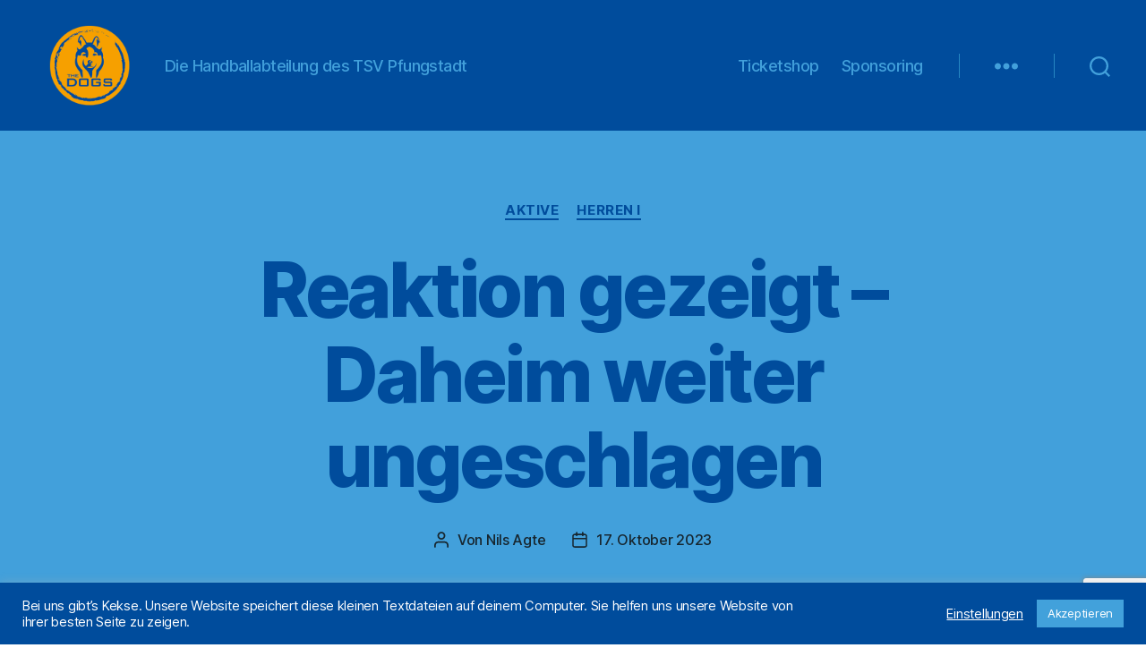

--- FILE ---
content_type: text/html; charset=utf-8
request_url: https://www.google.com/recaptcha/api2/anchor?ar=1&k=6Lf1PHUqAAAAAANdxFd6zxNESF_ylTdkz7FC5c4A&co=aHR0cHM6Ly90aGVkb2dzLmRlOjQ0Mw..&hl=en&v=PoyoqOPhxBO7pBk68S4YbpHZ&size=invisible&anchor-ms=20000&execute-ms=30000&cb=sghzfm4cgun
body_size: 48572
content:
<!DOCTYPE HTML><html dir="ltr" lang="en"><head><meta http-equiv="Content-Type" content="text/html; charset=UTF-8">
<meta http-equiv="X-UA-Compatible" content="IE=edge">
<title>reCAPTCHA</title>
<style type="text/css">
/* cyrillic-ext */
@font-face {
  font-family: 'Roboto';
  font-style: normal;
  font-weight: 400;
  font-stretch: 100%;
  src: url(//fonts.gstatic.com/s/roboto/v48/KFO7CnqEu92Fr1ME7kSn66aGLdTylUAMa3GUBHMdazTgWw.woff2) format('woff2');
  unicode-range: U+0460-052F, U+1C80-1C8A, U+20B4, U+2DE0-2DFF, U+A640-A69F, U+FE2E-FE2F;
}
/* cyrillic */
@font-face {
  font-family: 'Roboto';
  font-style: normal;
  font-weight: 400;
  font-stretch: 100%;
  src: url(//fonts.gstatic.com/s/roboto/v48/KFO7CnqEu92Fr1ME7kSn66aGLdTylUAMa3iUBHMdazTgWw.woff2) format('woff2');
  unicode-range: U+0301, U+0400-045F, U+0490-0491, U+04B0-04B1, U+2116;
}
/* greek-ext */
@font-face {
  font-family: 'Roboto';
  font-style: normal;
  font-weight: 400;
  font-stretch: 100%;
  src: url(//fonts.gstatic.com/s/roboto/v48/KFO7CnqEu92Fr1ME7kSn66aGLdTylUAMa3CUBHMdazTgWw.woff2) format('woff2');
  unicode-range: U+1F00-1FFF;
}
/* greek */
@font-face {
  font-family: 'Roboto';
  font-style: normal;
  font-weight: 400;
  font-stretch: 100%;
  src: url(//fonts.gstatic.com/s/roboto/v48/KFO7CnqEu92Fr1ME7kSn66aGLdTylUAMa3-UBHMdazTgWw.woff2) format('woff2');
  unicode-range: U+0370-0377, U+037A-037F, U+0384-038A, U+038C, U+038E-03A1, U+03A3-03FF;
}
/* math */
@font-face {
  font-family: 'Roboto';
  font-style: normal;
  font-weight: 400;
  font-stretch: 100%;
  src: url(//fonts.gstatic.com/s/roboto/v48/KFO7CnqEu92Fr1ME7kSn66aGLdTylUAMawCUBHMdazTgWw.woff2) format('woff2');
  unicode-range: U+0302-0303, U+0305, U+0307-0308, U+0310, U+0312, U+0315, U+031A, U+0326-0327, U+032C, U+032F-0330, U+0332-0333, U+0338, U+033A, U+0346, U+034D, U+0391-03A1, U+03A3-03A9, U+03B1-03C9, U+03D1, U+03D5-03D6, U+03F0-03F1, U+03F4-03F5, U+2016-2017, U+2034-2038, U+203C, U+2040, U+2043, U+2047, U+2050, U+2057, U+205F, U+2070-2071, U+2074-208E, U+2090-209C, U+20D0-20DC, U+20E1, U+20E5-20EF, U+2100-2112, U+2114-2115, U+2117-2121, U+2123-214F, U+2190, U+2192, U+2194-21AE, U+21B0-21E5, U+21F1-21F2, U+21F4-2211, U+2213-2214, U+2216-22FF, U+2308-230B, U+2310, U+2319, U+231C-2321, U+2336-237A, U+237C, U+2395, U+239B-23B7, U+23D0, U+23DC-23E1, U+2474-2475, U+25AF, U+25B3, U+25B7, U+25BD, U+25C1, U+25CA, U+25CC, U+25FB, U+266D-266F, U+27C0-27FF, U+2900-2AFF, U+2B0E-2B11, U+2B30-2B4C, U+2BFE, U+3030, U+FF5B, U+FF5D, U+1D400-1D7FF, U+1EE00-1EEFF;
}
/* symbols */
@font-face {
  font-family: 'Roboto';
  font-style: normal;
  font-weight: 400;
  font-stretch: 100%;
  src: url(//fonts.gstatic.com/s/roboto/v48/KFO7CnqEu92Fr1ME7kSn66aGLdTylUAMaxKUBHMdazTgWw.woff2) format('woff2');
  unicode-range: U+0001-000C, U+000E-001F, U+007F-009F, U+20DD-20E0, U+20E2-20E4, U+2150-218F, U+2190, U+2192, U+2194-2199, U+21AF, U+21E6-21F0, U+21F3, U+2218-2219, U+2299, U+22C4-22C6, U+2300-243F, U+2440-244A, U+2460-24FF, U+25A0-27BF, U+2800-28FF, U+2921-2922, U+2981, U+29BF, U+29EB, U+2B00-2BFF, U+4DC0-4DFF, U+FFF9-FFFB, U+10140-1018E, U+10190-1019C, U+101A0, U+101D0-101FD, U+102E0-102FB, U+10E60-10E7E, U+1D2C0-1D2D3, U+1D2E0-1D37F, U+1F000-1F0FF, U+1F100-1F1AD, U+1F1E6-1F1FF, U+1F30D-1F30F, U+1F315, U+1F31C, U+1F31E, U+1F320-1F32C, U+1F336, U+1F378, U+1F37D, U+1F382, U+1F393-1F39F, U+1F3A7-1F3A8, U+1F3AC-1F3AF, U+1F3C2, U+1F3C4-1F3C6, U+1F3CA-1F3CE, U+1F3D4-1F3E0, U+1F3ED, U+1F3F1-1F3F3, U+1F3F5-1F3F7, U+1F408, U+1F415, U+1F41F, U+1F426, U+1F43F, U+1F441-1F442, U+1F444, U+1F446-1F449, U+1F44C-1F44E, U+1F453, U+1F46A, U+1F47D, U+1F4A3, U+1F4B0, U+1F4B3, U+1F4B9, U+1F4BB, U+1F4BF, U+1F4C8-1F4CB, U+1F4D6, U+1F4DA, U+1F4DF, U+1F4E3-1F4E6, U+1F4EA-1F4ED, U+1F4F7, U+1F4F9-1F4FB, U+1F4FD-1F4FE, U+1F503, U+1F507-1F50B, U+1F50D, U+1F512-1F513, U+1F53E-1F54A, U+1F54F-1F5FA, U+1F610, U+1F650-1F67F, U+1F687, U+1F68D, U+1F691, U+1F694, U+1F698, U+1F6AD, U+1F6B2, U+1F6B9-1F6BA, U+1F6BC, U+1F6C6-1F6CF, U+1F6D3-1F6D7, U+1F6E0-1F6EA, U+1F6F0-1F6F3, U+1F6F7-1F6FC, U+1F700-1F7FF, U+1F800-1F80B, U+1F810-1F847, U+1F850-1F859, U+1F860-1F887, U+1F890-1F8AD, U+1F8B0-1F8BB, U+1F8C0-1F8C1, U+1F900-1F90B, U+1F93B, U+1F946, U+1F984, U+1F996, U+1F9E9, U+1FA00-1FA6F, U+1FA70-1FA7C, U+1FA80-1FA89, U+1FA8F-1FAC6, U+1FACE-1FADC, U+1FADF-1FAE9, U+1FAF0-1FAF8, U+1FB00-1FBFF;
}
/* vietnamese */
@font-face {
  font-family: 'Roboto';
  font-style: normal;
  font-weight: 400;
  font-stretch: 100%;
  src: url(//fonts.gstatic.com/s/roboto/v48/KFO7CnqEu92Fr1ME7kSn66aGLdTylUAMa3OUBHMdazTgWw.woff2) format('woff2');
  unicode-range: U+0102-0103, U+0110-0111, U+0128-0129, U+0168-0169, U+01A0-01A1, U+01AF-01B0, U+0300-0301, U+0303-0304, U+0308-0309, U+0323, U+0329, U+1EA0-1EF9, U+20AB;
}
/* latin-ext */
@font-face {
  font-family: 'Roboto';
  font-style: normal;
  font-weight: 400;
  font-stretch: 100%;
  src: url(//fonts.gstatic.com/s/roboto/v48/KFO7CnqEu92Fr1ME7kSn66aGLdTylUAMa3KUBHMdazTgWw.woff2) format('woff2');
  unicode-range: U+0100-02BA, U+02BD-02C5, U+02C7-02CC, U+02CE-02D7, U+02DD-02FF, U+0304, U+0308, U+0329, U+1D00-1DBF, U+1E00-1E9F, U+1EF2-1EFF, U+2020, U+20A0-20AB, U+20AD-20C0, U+2113, U+2C60-2C7F, U+A720-A7FF;
}
/* latin */
@font-face {
  font-family: 'Roboto';
  font-style: normal;
  font-weight: 400;
  font-stretch: 100%;
  src: url(//fonts.gstatic.com/s/roboto/v48/KFO7CnqEu92Fr1ME7kSn66aGLdTylUAMa3yUBHMdazQ.woff2) format('woff2');
  unicode-range: U+0000-00FF, U+0131, U+0152-0153, U+02BB-02BC, U+02C6, U+02DA, U+02DC, U+0304, U+0308, U+0329, U+2000-206F, U+20AC, U+2122, U+2191, U+2193, U+2212, U+2215, U+FEFF, U+FFFD;
}
/* cyrillic-ext */
@font-face {
  font-family: 'Roboto';
  font-style: normal;
  font-weight: 500;
  font-stretch: 100%;
  src: url(//fonts.gstatic.com/s/roboto/v48/KFO7CnqEu92Fr1ME7kSn66aGLdTylUAMa3GUBHMdazTgWw.woff2) format('woff2');
  unicode-range: U+0460-052F, U+1C80-1C8A, U+20B4, U+2DE0-2DFF, U+A640-A69F, U+FE2E-FE2F;
}
/* cyrillic */
@font-face {
  font-family: 'Roboto';
  font-style: normal;
  font-weight: 500;
  font-stretch: 100%;
  src: url(//fonts.gstatic.com/s/roboto/v48/KFO7CnqEu92Fr1ME7kSn66aGLdTylUAMa3iUBHMdazTgWw.woff2) format('woff2');
  unicode-range: U+0301, U+0400-045F, U+0490-0491, U+04B0-04B1, U+2116;
}
/* greek-ext */
@font-face {
  font-family: 'Roboto';
  font-style: normal;
  font-weight: 500;
  font-stretch: 100%;
  src: url(//fonts.gstatic.com/s/roboto/v48/KFO7CnqEu92Fr1ME7kSn66aGLdTylUAMa3CUBHMdazTgWw.woff2) format('woff2');
  unicode-range: U+1F00-1FFF;
}
/* greek */
@font-face {
  font-family: 'Roboto';
  font-style: normal;
  font-weight: 500;
  font-stretch: 100%;
  src: url(//fonts.gstatic.com/s/roboto/v48/KFO7CnqEu92Fr1ME7kSn66aGLdTylUAMa3-UBHMdazTgWw.woff2) format('woff2');
  unicode-range: U+0370-0377, U+037A-037F, U+0384-038A, U+038C, U+038E-03A1, U+03A3-03FF;
}
/* math */
@font-face {
  font-family: 'Roboto';
  font-style: normal;
  font-weight: 500;
  font-stretch: 100%;
  src: url(//fonts.gstatic.com/s/roboto/v48/KFO7CnqEu92Fr1ME7kSn66aGLdTylUAMawCUBHMdazTgWw.woff2) format('woff2');
  unicode-range: U+0302-0303, U+0305, U+0307-0308, U+0310, U+0312, U+0315, U+031A, U+0326-0327, U+032C, U+032F-0330, U+0332-0333, U+0338, U+033A, U+0346, U+034D, U+0391-03A1, U+03A3-03A9, U+03B1-03C9, U+03D1, U+03D5-03D6, U+03F0-03F1, U+03F4-03F5, U+2016-2017, U+2034-2038, U+203C, U+2040, U+2043, U+2047, U+2050, U+2057, U+205F, U+2070-2071, U+2074-208E, U+2090-209C, U+20D0-20DC, U+20E1, U+20E5-20EF, U+2100-2112, U+2114-2115, U+2117-2121, U+2123-214F, U+2190, U+2192, U+2194-21AE, U+21B0-21E5, U+21F1-21F2, U+21F4-2211, U+2213-2214, U+2216-22FF, U+2308-230B, U+2310, U+2319, U+231C-2321, U+2336-237A, U+237C, U+2395, U+239B-23B7, U+23D0, U+23DC-23E1, U+2474-2475, U+25AF, U+25B3, U+25B7, U+25BD, U+25C1, U+25CA, U+25CC, U+25FB, U+266D-266F, U+27C0-27FF, U+2900-2AFF, U+2B0E-2B11, U+2B30-2B4C, U+2BFE, U+3030, U+FF5B, U+FF5D, U+1D400-1D7FF, U+1EE00-1EEFF;
}
/* symbols */
@font-face {
  font-family: 'Roboto';
  font-style: normal;
  font-weight: 500;
  font-stretch: 100%;
  src: url(//fonts.gstatic.com/s/roboto/v48/KFO7CnqEu92Fr1ME7kSn66aGLdTylUAMaxKUBHMdazTgWw.woff2) format('woff2');
  unicode-range: U+0001-000C, U+000E-001F, U+007F-009F, U+20DD-20E0, U+20E2-20E4, U+2150-218F, U+2190, U+2192, U+2194-2199, U+21AF, U+21E6-21F0, U+21F3, U+2218-2219, U+2299, U+22C4-22C6, U+2300-243F, U+2440-244A, U+2460-24FF, U+25A0-27BF, U+2800-28FF, U+2921-2922, U+2981, U+29BF, U+29EB, U+2B00-2BFF, U+4DC0-4DFF, U+FFF9-FFFB, U+10140-1018E, U+10190-1019C, U+101A0, U+101D0-101FD, U+102E0-102FB, U+10E60-10E7E, U+1D2C0-1D2D3, U+1D2E0-1D37F, U+1F000-1F0FF, U+1F100-1F1AD, U+1F1E6-1F1FF, U+1F30D-1F30F, U+1F315, U+1F31C, U+1F31E, U+1F320-1F32C, U+1F336, U+1F378, U+1F37D, U+1F382, U+1F393-1F39F, U+1F3A7-1F3A8, U+1F3AC-1F3AF, U+1F3C2, U+1F3C4-1F3C6, U+1F3CA-1F3CE, U+1F3D4-1F3E0, U+1F3ED, U+1F3F1-1F3F3, U+1F3F5-1F3F7, U+1F408, U+1F415, U+1F41F, U+1F426, U+1F43F, U+1F441-1F442, U+1F444, U+1F446-1F449, U+1F44C-1F44E, U+1F453, U+1F46A, U+1F47D, U+1F4A3, U+1F4B0, U+1F4B3, U+1F4B9, U+1F4BB, U+1F4BF, U+1F4C8-1F4CB, U+1F4D6, U+1F4DA, U+1F4DF, U+1F4E3-1F4E6, U+1F4EA-1F4ED, U+1F4F7, U+1F4F9-1F4FB, U+1F4FD-1F4FE, U+1F503, U+1F507-1F50B, U+1F50D, U+1F512-1F513, U+1F53E-1F54A, U+1F54F-1F5FA, U+1F610, U+1F650-1F67F, U+1F687, U+1F68D, U+1F691, U+1F694, U+1F698, U+1F6AD, U+1F6B2, U+1F6B9-1F6BA, U+1F6BC, U+1F6C6-1F6CF, U+1F6D3-1F6D7, U+1F6E0-1F6EA, U+1F6F0-1F6F3, U+1F6F7-1F6FC, U+1F700-1F7FF, U+1F800-1F80B, U+1F810-1F847, U+1F850-1F859, U+1F860-1F887, U+1F890-1F8AD, U+1F8B0-1F8BB, U+1F8C0-1F8C1, U+1F900-1F90B, U+1F93B, U+1F946, U+1F984, U+1F996, U+1F9E9, U+1FA00-1FA6F, U+1FA70-1FA7C, U+1FA80-1FA89, U+1FA8F-1FAC6, U+1FACE-1FADC, U+1FADF-1FAE9, U+1FAF0-1FAF8, U+1FB00-1FBFF;
}
/* vietnamese */
@font-face {
  font-family: 'Roboto';
  font-style: normal;
  font-weight: 500;
  font-stretch: 100%;
  src: url(//fonts.gstatic.com/s/roboto/v48/KFO7CnqEu92Fr1ME7kSn66aGLdTylUAMa3OUBHMdazTgWw.woff2) format('woff2');
  unicode-range: U+0102-0103, U+0110-0111, U+0128-0129, U+0168-0169, U+01A0-01A1, U+01AF-01B0, U+0300-0301, U+0303-0304, U+0308-0309, U+0323, U+0329, U+1EA0-1EF9, U+20AB;
}
/* latin-ext */
@font-face {
  font-family: 'Roboto';
  font-style: normal;
  font-weight: 500;
  font-stretch: 100%;
  src: url(//fonts.gstatic.com/s/roboto/v48/KFO7CnqEu92Fr1ME7kSn66aGLdTylUAMa3KUBHMdazTgWw.woff2) format('woff2');
  unicode-range: U+0100-02BA, U+02BD-02C5, U+02C7-02CC, U+02CE-02D7, U+02DD-02FF, U+0304, U+0308, U+0329, U+1D00-1DBF, U+1E00-1E9F, U+1EF2-1EFF, U+2020, U+20A0-20AB, U+20AD-20C0, U+2113, U+2C60-2C7F, U+A720-A7FF;
}
/* latin */
@font-face {
  font-family: 'Roboto';
  font-style: normal;
  font-weight: 500;
  font-stretch: 100%;
  src: url(//fonts.gstatic.com/s/roboto/v48/KFO7CnqEu92Fr1ME7kSn66aGLdTylUAMa3yUBHMdazQ.woff2) format('woff2');
  unicode-range: U+0000-00FF, U+0131, U+0152-0153, U+02BB-02BC, U+02C6, U+02DA, U+02DC, U+0304, U+0308, U+0329, U+2000-206F, U+20AC, U+2122, U+2191, U+2193, U+2212, U+2215, U+FEFF, U+FFFD;
}
/* cyrillic-ext */
@font-face {
  font-family: 'Roboto';
  font-style: normal;
  font-weight: 900;
  font-stretch: 100%;
  src: url(//fonts.gstatic.com/s/roboto/v48/KFO7CnqEu92Fr1ME7kSn66aGLdTylUAMa3GUBHMdazTgWw.woff2) format('woff2');
  unicode-range: U+0460-052F, U+1C80-1C8A, U+20B4, U+2DE0-2DFF, U+A640-A69F, U+FE2E-FE2F;
}
/* cyrillic */
@font-face {
  font-family: 'Roboto';
  font-style: normal;
  font-weight: 900;
  font-stretch: 100%;
  src: url(//fonts.gstatic.com/s/roboto/v48/KFO7CnqEu92Fr1ME7kSn66aGLdTylUAMa3iUBHMdazTgWw.woff2) format('woff2');
  unicode-range: U+0301, U+0400-045F, U+0490-0491, U+04B0-04B1, U+2116;
}
/* greek-ext */
@font-face {
  font-family: 'Roboto';
  font-style: normal;
  font-weight: 900;
  font-stretch: 100%;
  src: url(//fonts.gstatic.com/s/roboto/v48/KFO7CnqEu92Fr1ME7kSn66aGLdTylUAMa3CUBHMdazTgWw.woff2) format('woff2');
  unicode-range: U+1F00-1FFF;
}
/* greek */
@font-face {
  font-family: 'Roboto';
  font-style: normal;
  font-weight: 900;
  font-stretch: 100%;
  src: url(//fonts.gstatic.com/s/roboto/v48/KFO7CnqEu92Fr1ME7kSn66aGLdTylUAMa3-UBHMdazTgWw.woff2) format('woff2');
  unicode-range: U+0370-0377, U+037A-037F, U+0384-038A, U+038C, U+038E-03A1, U+03A3-03FF;
}
/* math */
@font-face {
  font-family: 'Roboto';
  font-style: normal;
  font-weight: 900;
  font-stretch: 100%;
  src: url(//fonts.gstatic.com/s/roboto/v48/KFO7CnqEu92Fr1ME7kSn66aGLdTylUAMawCUBHMdazTgWw.woff2) format('woff2');
  unicode-range: U+0302-0303, U+0305, U+0307-0308, U+0310, U+0312, U+0315, U+031A, U+0326-0327, U+032C, U+032F-0330, U+0332-0333, U+0338, U+033A, U+0346, U+034D, U+0391-03A1, U+03A3-03A9, U+03B1-03C9, U+03D1, U+03D5-03D6, U+03F0-03F1, U+03F4-03F5, U+2016-2017, U+2034-2038, U+203C, U+2040, U+2043, U+2047, U+2050, U+2057, U+205F, U+2070-2071, U+2074-208E, U+2090-209C, U+20D0-20DC, U+20E1, U+20E5-20EF, U+2100-2112, U+2114-2115, U+2117-2121, U+2123-214F, U+2190, U+2192, U+2194-21AE, U+21B0-21E5, U+21F1-21F2, U+21F4-2211, U+2213-2214, U+2216-22FF, U+2308-230B, U+2310, U+2319, U+231C-2321, U+2336-237A, U+237C, U+2395, U+239B-23B7, U+23D0, U+23DC-23E1, U+2474-2475, U+25AF, U+25B3, U+25B7, U+25BD, U+25C1, U+25CA, U+25CC, U+25FB, U+266D-266F, U+27C0-27FF, U+2900-2AFF, U+2B0E-2B11, U+2B30-2B4C, U+2BFE, U+3030, U+FF5B, U+FF5D, U+1D400-1D7FF, U+1EE00-1EEFF;
}
/* symbols */
@font-face {
  font-family: 'Roboto';
  font-style: normal;
  font-weight: 900;
  font-stretch: 100%;
  src: url(//fonts.gstatic.com/s/roboto/v48/KFO7CnqEu92Fr1ME7kSn66aGLdTylUAMaxKUBHMdazTgWw.woff2) format('woff2');
  unicode-range: U+0001-000C, U+000E-001F, U+007F-009F, U+20DD-20E0, U+20E2-20E4, U+2150-218F, U+2190, U+2192, U+2194-2199, U+21AF, U+21E6-21F0, U+21F3, U+2218-2219, U+2299, U+22C4-22C6, U+2300-243F, U+2440-244A, U+2460-24FF, U+25A0-27BF, U+2800-28FF, U+2921-2922, U+2981, U+29BF, U+29EB, U+2B00-2BFF, U+4DC0-4DFF, U+FFF9-FFFB, U+10140-1018E, U+10190-1019C, U+101A0, U+101D0-101FD, U+102E0-102FB, U+10E60-10E7E, U+1D2C0-1D2D3, U+1D2E0-1D37F, U+1F000-1F0FF, U+1F100-1F1AD, U+1F1E6-1F1FF, U+1F30D-1F30F, U+1F315, U+1F31C, U+1F31E, U+1F320-1F32C, U+1F336, U+1F378, U+1F37D, U+1F382, U+1F393-1F39F, U+1F3A7-1F3A8, U+1F3AC-1F3AF, U+1F3C2, U+1F3C4-1F3C6, U+1F3CA-1F3CE, U+1F3D4-1F3E0, U+1F3ED, U+1F3F1-1F3F3, U+1F3F5-1F3F7, U+1F408, U+1F415, U+1F41F, U+1F426, U+1F43F, U+1F441-1F442, U+1F444, U+1F446-1F449, U+1F44C-1F44E, U+1F453, U+1F46A, U+1F47D, U+1F4A3, U+1F4B0, U+1F4B3, U+1F4B9, U+1F4BB, U+1F4BF, U+1F4C8-1F4CB, U+1F4D6, U+1F4DA, U+1F4DF, U+1F4E3-1F4E6, U+1F4EA-1F4ED, U+1F4F7, U+1F4F9-1F4FB, U+1F4FD-1F4FE, U+1F503, U+1F507-1F50B, U+1F50D, U+1F512-1F513, U+1F53E-1F54A, U+1F54F-1F5FA, U+1F610, U+1F650-1F67F, U+1F687, U+1F68D, U+1F691, U+1F694, U+1F698, U+1F6AD, U+1F6B2, U+1F6B9-1F6BA, U+1F6BC, U+1F6C6-1F6CF, U+1F6D3-1F6D7, U+1F6E0-1F6EA, U+1F6F0-1F6F3, U+1F6F7-1F6FC, U+1F700-1F7FF, U+1F800-1F80B, U+1F810-1F847, U+1F850-1F859, U+1F860-1F887, U+1F890-1F8AD, U+1F8B0-1F8BB, U+1F8C0-1F8C1, U+1F900-1F90B, U+1F93B, U+1F946, U+1F984, U+1F996, U+1F9E9, U+1FA00-1FA6F, U+1FA70-1FA7C, U+1FA80-1FA89, U+1FA8F-1FAC6, U+1FACE-1FADC, U+1FADF-1FAE9, U+1FAF0-1FAF8, U+1FB00-1FBFF;
}
/* vietnamese */
@font-face {
  font-family: 'Roboto';
  font-style: normal;
  font-weight: 900;
  font-stretch: 100%;
  src: url(//fonts.gstatic.com/s/roboto/v48/KFO7CnqEu92Fr1ME7kSn66aGLdTylUAMa3OUBHMdazTgWw.woff2) format('woff2');
  unicode-range: U+0102-0103, U+0110-0111, U+0128-0129, U+0168-0169, U+01A0-01A1, U+01AF-01B0, U+0300-0301, U+0303-0304, U+0308-0309, U+0323, U+0329, U+1EA0-1EF9, U+20AB;
}
/* latin-ext */
@font-face {
  font-family: 'Roboto';
  font-style: normal;
  font-weight: 900;
  font-stretch: 100%;
  src: url(//fonts.gstatic.com/s/roboto/v48/KFO7CnqEu92Fr1ME7kSn66aGLdTylUAMa3KUBHMdazTgWw.woff2) format('woff2');
  unicode-range: U+0100-02BA, U+02BD-02C5, U+02C7-02CC, U+02CE-02D7, U+02DD-02FF, U+0304, U+0308, U+0329, U+1D00-1DBF, U+1E00-1E9F, U+1EF2-1EFF, U+2020, U+20A0-20AB, U+20AD-20C0, U+2113, U+2C60-2C7F, U+A720-A7FF;
}
/* latin */
@font-face {
  font-family: 'Roboto';
  font-style: normal;
  font-weight: 900;
  font-stretch: 100%;
  src: url(//fonts.gstatic.com/s/roboto/v48/KFO7CnqEu92Fr1ME7kSn66aGLdTylUAMa3yUBHMdazQ.woff2) format('woff2');
  unicode-range: U+0000-00FF, U+0131, U+0152-0153, U+02BB-02BC, U+02C6, U+02DA, U+02DC, U+0304, U+0308, U+0329, U+2000-206F, U+20AC, U+2122, U+2191, U+2193, U+2212, U+2215, U+FEFF, U+FFFD;
}

</style>
<link rel="stylesheet" type="text/css" href="https://www.gstatic.com/recaptcha/releases/PoyoqOPhxBO7pBk68S4YbpHZ/styles__ltr.css">
<script nonce="s_Y9xQjsSwIznqiTmoeo5A" type="text/javascript">window['__recaptcha_api'] = 'https://www.google.com/recaptcha/api2/';</script>
<script type="text/javascript" src="https://www.gstatic.com/recaptcha/releases/PoyoqOPhxBO7pBk68S4YbpHZ/recaptcha__en.js" nonce="s_Y9xQjsSwIznqiTmoeo5A">
      
    </script></head>
<body><div id="rc-anchor-alert" class="rc-anchor-alert"></div>
<input type="hidden" id="recaptcha-token" value="[base64]">
<script type="text/javascript" nonce="s_Y9xQjsSwIznqiTmoeo5A">
      recaptcha.anchor.Main.init("[\x22ainput\x22,[\x22bgdata\x22,\x22\x22,\[base64]/[base64]/bmV3IFpbdF0obVswXSk6Sz09Mj9uZXcgWlt0XShtWzBdLG1bMV0pOks9PTM/bmV3IFpbdF0obVswXSxtWzFdLG1bMl0pOks9PTQ/[base64]/[base64]/[base64]/[base64]/[base64]/[base64]/[base64]/[base64]/[base64]/[base64]/[base64]/[base64]/[base64]/[base64]\\u003d\\u003d\x22,\[base64]\\u003d\\u003d\x22,\x22w71OwpvDnsOdwrgpGmnDnB4awrgoL8O2SXdvXcK6wp9KTcOOwq/DosOAPHTCosKvw7LCqAbDhcK/w73Dh8K4woskwqpydGxUw6LClSFbfMK1w4nCicK/e8OMw4rDgMKRwolWQHBfDsKrCcKiwp0TLcOiIMOHA8O2w5HDunzClmzDqcKdwp7ChsKOwpxWfMO4wrXDqUcMOSfCmygHw6spwoUVwqzCkl7Cl8Ozw53DsltvwrrCqcOQIz/Cm8O3w6hEwrrCiTVow5tPwqgfw7pPw6vDnsO4YMOowrw6wr5JBcK6C8OiSCXCilLDnsO+S8KmbsK/wql5w61hJsOlw6cpwpx4w4w7JsKkw6/CtsOFY0sNw4cAwrzDjsOvF8OLw7HCscKOwodIwobDsMKmw6LDkcOyCAY7wrtvw6g/PA5Mw61COsOdD8OxwppywrBEwq3CvsKGwos8JMKswpXCrsKbNFTDrcK9bAtQw5B9IF/CncOXG8OhwqLDn8K0w7rDpiwCw5vCs8KGwqgLw6jChALCm8OIwqvCgMKDwqcgCyXCsFdiasOuUsKKaMKCMsOeXsO7w65AEAXDtMKWbMOWYQF3A8K1w6YLw63CmsKKwqcww6zDmcO7w7/DsWdsQx1KVDxGOy7Dl8Oiw6DCrcO8UwZEABPCpMKGKlppw75ZYkhYw7QfeS9YE8KHw7/CojIzaMOmVsOxY8K2w7Jbw7PDrS56w5vDpsOzS8KWFcKHCcO/[base64]/Do8Omw5vCksOLw6QudwVUwonDunoqWXDCuT0qwqxPwqDDrH56wrMgOB1Ew7cewoTDhcKww6HDkzBmwqgmCcKAw54PBsKiwrbCn8KyacKCw64xWGM+w7DDtsOaZQ7Dj8KIw5BIw6nDlmYIwqFtf8K9wqLCgsK1OcKWFiHCgQVQUU7CgsKAH3rDiW3DvcK6wq/DlMOhw6IfeSjCkWHCnHQHwq9cX8KZB8KwFV7Dv8KHwrgawqZBZFXCo2/Co8K8Gzd4AQwZOk3ClMKJwrQ5w5rCncK5wpwgPiczP3oWY8O1PMOSw515eMKgw7kYwpVhw7nDiSbDqgrCgsKabX0sw7zCvzdYw6HDpMKDw5w2w79BGMKhwpg3BsKSw6IEw5rDrsOmWMKew4bDtMOWSsKQHsK7W8ONDTfCugHDoiRBw4DCqC1WBH/[base64]/[base64]/[base64]/CiixUw6AYX8KfwqjDmsOqwpDDmhNmNMKuWMOvw6orIhnDmsOMwqM5LsK/[base64]/[base64]/DkMOhwq/[base64]/CrsKoOcOSNsKAEnnCqcOLFcKyX23DrCHDr8OCHMKVwoBOwqXCq8O9w6vCvRI1M1XCrWpzwp3CisKmc8KbwoLDoxrCkcKCwrrCicKBDUbCk8OuG1obw702HHDCn8O1w6XCr8O7F1kvw7oVw7/Du3Now6Ibcn3Cqyw9w4HDhWHDjx/Dt8O0HhHDtMOFwrrCj8OCw4l3UgYxw4M9EMOIVcOSIWrCmsOmw7TDtcOaOMKXwp54EMKZwqbCg8K4wqldIcKFAsKCV0DDuMOSw6AKw5RGwo3DsQLCj8OGwrbDvA7Dp8K9w5nDocKyPcO+VApPw7TChTUmasKVw4/[base64]/CvDfCuMKtw4/CiRDDqMKUasOtw4gLXULCisKhTnoKwoNnw5PCqMO6w6/[base64]/Doxc4w4XDgcKUw5kOOMKVw6LDtsOfMMOQw6DDkRnDtRFnXsKSwrM9w6QNMcOrwrcwZsKIw5PCvXN8NB3DhgwpQVV2w4TCpyLCgsKdw7bConxzBcOcZSLCrg/DnDXDrQLDvRPDqcO/wqvChSAkw5A7BcKfwpXCuDfDmsObUMOuwr/DiSg/TUDDr8Ofwq7Du20pN0zDncKSd8Kgw59fwqjDjsKjVXnCs0DDh0DCvMK6wqzCplRLD8KXb8OEHcOGwoZUwqbDmDLDhcOew70cKcKXe8KNc8KbcMKWw4R6wrxswoVODMOSw6fDiMOaw4xQwpXDqsOewr1SwpEHw6wMw6TDvndTw6s3w73Dq8Kxwp/CgzvCqlnCj1bDmznDkMKXwoDDssKtwr4YAQs0GXxYYW7CmSjDh8Ozw4vDm8OYQMKLw5k1KCfCukU1bwfCmkxuasOnPcKzBxjCkGfDnxTDhCjDiSnDvcOiCSYpw5DDi8O/PT/CrMKNacOjwqV/wqHDnsO1wpLCqMOWw5bDrMO2EMOKVnjDu8K8bnEPw4XDuiHCrsKBAMKlwroFwo/CqMOTw5kswrTCuFcZJcO3w7kQDG80U38KFH4rBcO/w49Ebj7DrV3DrFoVMV7CsMOhw6xiTFBMwoMUR0ImDgp9w5Jdw5cIwo4pwrrCoQPDrmTCnSjCjyzDn2dkNRMVZnTCoxhSPsOwwp3DhVzCgsOhUsOLOMORw6rDgMKuG8K2w6hFwrbDkCnDpMKreT5RED9/w6MtAwAQw7gwwrpmXcKgEMOPwrYfEFPCu07DslvCsMOzw4lTJBJEwovCtcKAFsO9O8K1wpDCnsKVZn56BSbCt1vCosKfSMKdWcK3EBfCn8KbYcKoT8OYCcO1w4DDjiXDo1YKaMOAw7TCvRfDswEPwqrDp8O/w6fCt8K+DUDCssK8wpsKwobCnMO6w5zDiGHDkcKkwrHDpxTClsK0w6XDn1/DhMK5MyXCqsKSwrzDqV/DnBfDlw0swq1dMcOUfsOBwoLCqjTCj8Ohw5hGY8KFw6HCr8OJdzsQwr7DuC7CsMKwwp4qwqkFMcOGJ8KmA8KMeR9Ew5deLMK8wofCt0LCpCF/wpvCrcKFN8OTw6E2ZsKqeDJWwohywpowR8KxBsO2XMONWCpewpLCusK9NFBPR3VTQ3lcUDXClyYuUcOFTsOpwrnDtcKASTZWccOJMgkmUsK1w6vDtwBNwqlxRRPCoGthcFnDr8KNw5/DmsKJKCbCpn5wExbChnjDqsOWJAzDmGw7wpnCkMKiwp3DixHDjGINw6vCqMOBwqEbw6PCosOHesOiLMK7w5jCncOlKip1KHnCnMOMB8OJwoQBA8KGPQnDksKvAsKhDhbDkVzCp8Ofw7zDhjDCjMK1PMOZw7rCpDoZIhnCjAUKwr/[base64]/Cm1tKwoBgwq04NUTDkwYlJl8Mw53DlcOZSsO3MVnCqsOawph8w7TCgMOmN8K7wpBIw6cxF3ESwoR7TU3CrxfDpz/DhX7DqmbDrWBZwqfCoAXDtsKCw7fCuDfDsMOgfD4uwrVpw5F7wrfDiMO9CipPwqJqwpoDV8OPaMOrZcK0R1QzDcKvPw/CiMOOGcKkLwQAw4HCn8Ktw7/Dm8O/LF8AwoVPDEvCs2HDs8OZV8K8wqnDlS/DmcKXw6h7w6chwqJNwolpw67CiVQnw6QPdRxUwoXDs8Okw73DpsKpwo7DgcOZw64jRTt+bcKpwqwkTE0pGipRJmzCiMKswo8GAcK0w5tuSMKaWRbCoh/DtMKywqDDt0Naw5zCvg1ULMKXw5DDqW4jAsKdW3LDusOPw4LDp8KjPcOMe8OHwqrCnBrDtT1TGDHCtsKTLMKswrvCiFbDksKlw5h8w7fCqWbClFXCpsOfccOYwo8YYsOUw5zDrsOyw4lTworDmGnDsC5jTTA/LiQbe8OkK2TCgSTCtcO+wqbDncKww74pwrTDrVExwrgBwrDDksKCNxM1PsO+SsOeYMKOwozDqcOIw43Cr1HDsDFQHMOqLsK4VsKeEcOSw47DlW4ywpPCjWA5w5E2w7Qfw5DDvMKkw7rDrw3CtEXDusOoLXXDqD3Ch8KJD3xlw6BOw4HCoMO2w4hyQT/CucOGRUZ9IBwfDcO7wp1uwohadj5Uw6F2wpHCjsOowobDgMKYwp87TsKBw5YCw7fDjMOAw4hDa8ONHjLDmMOAwqZ9CsKiwrfCn8OgKsKHw7hTw7dSw5ZCwpTDmsKKw5IAw5DCll3DukIpw4DCtFvCnzpKekfCvnfCmsOsw7rCtyvCjMKMw6zCoRvDsMO/ZMOQw7vCjMOrQDlhwozCvMOlYVnDnl9Jw7DCqDZCw7MUcCnCqQB0w7RNM0PDlErDoHXCsQJ2AgFPK8Ojw7UBBMKpG3HDr8OLw4/CssOsUMOfOsKlwqnCmH3DiMO7Z2kkw4PDkzvDhMK/[base64]/CkTtoUcO5WDTCn8KWwoV3w5sDBsOhVBzDpxDCpCAMw5t4w4zCvsOKwpbCkHg/enpRX8OOAsOqKcOww7jDsSlTwpnCqsOaWxpkc8OResOmwqXCosOdLhvCtsK9wp4cwoMMXXvCs8OQfAHCvTF3w4DCmMK1cMKIwpTCtW01w7DDocK4DMOgFsOmwo10In/[base64]/CpSYvw77DhF4tScOBwq3Dv2EnIik1w5HDj8KqfAccOMOVDMKGwpzCr2nDkMO/M8Otw6dow5LCp8Kww4zDk3vDhVbDmsOSw6TDuxXDpmbCrMO3w7E+wrw6wp1cTE4Zw6fDj8Oqw4kowrHCisK8B8ONw4pVOsKewqcBZFXDoXVBw7dGw4gew5U6wpPCgcO3OkjClmbDpzbCkjPDnsKmwp/[base64]/[base64]/H8KswpjCgVLDmsOcw6hxw45fwo/[base64]/DpsK3HsK4woXDmm/DlGLDqHPCk3M+wpAuSsO7w5zCo8O5w4QJw53Dv8OmMwJZw45IW8OGV11fwoAGw6fDiVpFLl7CiDXCtMKKw6VDTMOxwpY0wrgkw7/Dh8KlClBAwqnCnloKb8KIfcKsPcOVw4XDmE0cJMOlwrjCusONQWp4w6TCqsObwrUdRcOzw6PCiD4yU3PDiSzDj8O+wosTw7nDn8KcwrXDt0bDr1jCmR/Cl8KbwoduwrlqHsKTwoR8Zhs2SMKSLmVtBMO3w5dRw7TCohDCj0PDknPDlMKGwpPCvEbDqsKnwqfDlGHDg8O+w5PCpz9nw4kVw6skw7kUcy0QEcKIw7Qlw6TDicOgw6zDisKuYWrCgsK7YE0TX8KoccO/[base64]/DgXTDtMKcwotYeyvCogF8RGnDq1otw47CgWJnw5rCjcKzSGbCgMOOw6TDvztfJ3smw41pNDjChlQKw5fCisKlwoDCkyTDscOBMDPCmVjCs29BLAIww54AbMOjDMK4wpTChgfDpzDDtgBjKWM6w799GsKowpdBw48Le1ddGcOYVVjCncO/AEY4wpPCg1XChBzCnhDClWckTjlHwqZvw7vCnSPDuVPDnsK2w6Auw4/DlEsuPCZwwq3Cm3owIDBANBnCvMKaw7FVwppmw6U+KcKhGsKXw7gFwrIbS1HDn8OWw44ew57CozMswpsGUcKtw5zDu8KzZcO/HF7Dr8KVw7LDkz59dUkswpwFO8KUAcK2cDPCscOxw47DuMO8DMO5AVMIRkpgwq3Cqi0Cw6vDu0PCunUOwpvCjcOiw7LDlinDocK0HGkqF8Kuw47DrnR/[base64]/DiTIDw4o/wpPDmcKVSFRAc0nDlMO/w6bCgMKuU8OrCMOyKsKsWMKgF8OGd1jCtgsEHsKlwpvDscKzwqPClVIpM8KJwrnDtMO6RGIZwr/DgsKZFEbCp2s5QnTDnCcodMKbSzPDtywvUnPCocKmWyvCvloTwqx9HcOtYsKEw6rDvMOWwrFuwrPCmybCtMKzwo/[base64]/DksOVYDcFw7LCi8OvDMKaw4PDpUzCjmvCtcOJworDucKSM3zDj0LCm0/DpsKgBcODXh1Gd3UOwpHDpycQw7jDrsOwc8OqwoDDnHd7w4B9dMK+wqQiPzdSLxXCoXbCvXp3XsONw4R9CcOewpg3fgTCmW0Hw6DDn8KIOsKpUcKNJ8OPwqXCh8K/w4dewoJoScOpcwjDq0xowq3DiSvDvBUxw4oDOsOdw4F6worCucO6w71WZwBVw6LCjMO4MELCq8K/UcKfw5YXw7QvJ8OYMMOAJMKsw4IoWcOpFBXCuHwZTEskw53DvGMlwqTCu8KQTcKRb8Odwo/Do8K8G1PDj8O9ICkww4PCkMOjNcKeAW3Ck8KzBADDvMOCw51Lw6RUwofDucKXZlV/[base64]/ClMKwVsOmw7MJw4TCrsKtM8KfME1nw48JIl5gw5/Do3fCpz/CqsKXwrASHnjDssKkLsOmwqFSIkDDuMKIEMKmw7HCmcO7c8KpGAEMb8KAADcCwq3Cg8KmCMO1w4YjJsKoNxcrVnB6wqcEQcO+w6TCnErChyXDunA/wr3Cp8OHw77CqsKwbMKuXSJ5wpxnw74bV8Kjw61JHjVSw49VTHs9CsKVw6DCn8ONKsO1wrHDh1fDvADCnX3CkCNdC8KPw5sRw4dMw74rwoZ4wovChT/DtAV5HANvRm7DgcOgQsOCVHjCpMKjw7AyIwVkF8O9wpcFOVcrwqEMB8Kswp87LhHDvEfCm8KHw5hqZsKHGsOjwrfChsKnw7ISOcKPCMOvTMK+w5cxX8OIPSUkCsKYNQjDr8OEw4ZfHcOJFwrDucKnwqXDg8KMwrVmU1ReP0s0w5rCuiAKw7wfOUzDgj/CmcKNNsKPwonDkgRicUHCrXPDlXbDqcOiPsKKw5fDixbCjCnDgsO3bXs7c8KHNcK4diYyBQYOwq/[base64]/CncK3IXxuM8OpOyEIwo0heHQ6ACBDSy4tL8KUb8OgUcOSNSfCuTvDrm4Ywo8PSwAPwrHDqsKAw6LDkcKvYXXDtQFiwrJ6w4wQUMKHVm/DjnsFV8ObP8K3w4/DusKEdHdqPcObPlhww47Ck1IwPH5yTlRUSVEsUcKRZcKLwqYMF8OiKsOvRsKjHMOSEMOcfsKPbcOAw7QswotEasOSw79rcyEmQlJWNcK3cxFyUF1hwoXDicOnw5Bnw4l7w4kxwolcEwllL2jDhMKfw7YOaUzDqcOQasKIw5vDm8O5YMK/GBjDk0/[base64]/[base64]/DpcKIw5VSKcKvBsKUwrsAw5/[base64]/[base64]/CksKlHAvCrUbDvMKSLMOGYQFBw5Ytw5psemXCowc7wqNJw6NfPFkwRsObWsOAccKNMsOSwrlyw6DCk8OkFlnCjSFawosPE8O9w6vDlEZjRknDuD/DpB5sw7jCpRIqScO5MiLCnknCkCUQTwfDu8KPw6ZYbsOxCcK9wotkwoUpw5Y1GFYtwpbCiMOgw7TCpTN5w4PDhEs2ai5aDcKIwoDCoFvDsmkcw6vCt0YBGgc/C8ORSizCnsKmwrfDpcKpX2nDsAJmOMKXwqEVBFbCscO9w51keWMVbsOTw7fDmg7DhcKlwrwWVRfCmWNOw4MLw6dMDMK0Mz/Di3TDjsOLwoYPw44OET3DncKOXTPDj8Kiw4PDj8KmexY+BsKewrbClWsCdxViw4sEXGXCgkDCqh9xa8OSw6Mvw7HChknDi1XDpAvDvULDjzDCtsKiCsKiZRYOw5Y8GStvw58rw6YJNsKBKS8XbUYjITUSwrvCqkbDlRjCscOAw6U/wokNw57DvcOWw6hcScKfwoHDnMOGIibChyzDh8KOwr5iwowSwocqKk/DsWhkw6YMLBLCvMOsFMKqVnzCv1YzPcOnwpo7bENcHcOGw5DChiUxwq3DjsKIw4rDssOOHQZrfMKSwqbDocOyXzvCi8OZw6bCmg7CocOew6TCmMK+wrNJEwbCvMKHWcOFXiTCvsK/[base64]/wq87QcOQw7Flw5NQwpJjWsO6O8KMw5tNDChGw7pxwoDCq8OfJcO/[base64]/[base64]/wpgdwr/[base64]/DrQUyTMOPeg5iw53CoHPDjMOkCWrDkF1hw58TwrPCmsKiw4fCpsKIdT3Cj1DDocOTw7zClMO9PcOtw4wTw7bCqcKLNBEHZzpNLMKFwpTDmljDolbDsgs6wr5/[base64]/CtsOnakLCg2Z6CjROLcOmwrHDg2J/w7sLw5Ytw5MDwpjCrcKvFhPDkMKDwrc2woHDsk0ywqBJFnUmdWTCnG7ChGoyw4opeMOJXzsUw4bDrMO1wqvDmHwkQMO2wqxvYkp0woPCssKBw7TDn8OQw4TDksO3w6fDkMKza0dlwp3CljNcAgXDvcOsA8Knw7vCjsO5wqFmwpTCp8O2wpfDn8KODkjCqAVSw4/Cg1bCrXPDmMOdw5k+TMKIScKBIQvDh1ZAwpLDiMOuw6Agw6PDj8K7w4PDgBAcdsO+wrDCsMKew6tNY8OhZVPCgMOaFwHDtMORVMOiWEYgAHxQw5YtV3tqesOgY8K5w6PCrsKUw7gmb8KSH8KYTWFiJsKdwo/DrlPDnQLCg3/CjyldIsKpJcKNw6B4wo4Fw6hGYy/Co8KAKhHDn8KhKcKow4N1wrtQWMKuwoLClcKLwoTCiT/Dn8OWwpHCtMKmcTrClmU2aMO9wqrDisKuw4N6CAdkKzfCnxxKwozCoEMnw7HClMOhw7/CvMOew7LChW3DsMOkw5jDh2jCu3LCpcKhLCh5wo9tVWrCjMOsw6bCl1zDon3DksOneixAwqcuw7AYbgI1U1okUz99LMKjKcKgL8KbwqDDpArCucOawqJFYCsuFn/[base64]/DjxU3wp1pQ07CjlzDrQ48wpbDoMOpNVlWw6AfM0DCmMO0w5/Cih/DozLDuTPCvsOgwo1kw5Ypw5fCvl7CpsKKX8K9w5EPZXFFw6oUwr5wWmxORcKsw6pEwqzDiAQVwrvCgUrCtVPCkm9Kwq/CqMK+wqrCsycGw5dHw6IyScOFwrPCjcKBwqnCv8KqL0gkwpDDocOqfwvDpMOZw6M1w73DjsKcw4duWmnCjcKcJgTCqMKUwpV5dxdywqNJIcOJwoTClsOJXF0ywpJRJsOCwrNVKS1Ew7RJUkjCvcK/ZlXChjcWccOJwpbDsMO5w47DiMO5wr5rw6nCkMOrwpRUw7LCosOmwqbChcKyXgYYwpvCvsO/w4DCmgdVJy9Ww73Du8OJBHfDolLDhMOWbiTCpcOzP8OFwoDCvcO1w5HDgcOJwoBzw645woJ2w7nDkg7CvW/Dqm/Dk8KXw5rDhzJzwqdCasK7P8KTGMO8wp7Cl8K7R8KHwq5uaX97J8KNFMOMw7wgwr9kesO/wpABaCd+w5xwfsKAw60zwp/DgUN5JjfDosOtwrPCn8OKBC7CqMODwrkQwr0Pw4pfAcO4QXV2fcOFd8KMGMOYMTrCn3YZw6fDn0dLw6BpwqwIw5TCqVAeH8OSwrbDq1QUw7HCg27Ck8KRUlHDtcOkK2R4YUUpJMKQwp/DhVHCpcOkw7HDgX/DicOAYQHDvFdmwo1hwq1rwqfCtsK0wqIQFsKlXRDCkR/CpE3CqB3DhF9qw4bDlMKLGisTw6xbecOzwpUZXMOURXtDdMKtCMKAQsKtwpbCpEDDt08wIcKpHhLCqMOdw4XDuUE7w6l7OsOQBcOtw4fDnzZCw4fDjnB4w5bDtcKkw6rDicKjwqvCpUvClzNBw5/Cgi/[base64]/[base64]/w6HCqGgyw4V8wr3Cmi/CvMOYw6zDscO4MMO6WMOrOsO9UsKCw6tdFcOCw4zDmTJjVcO9a8KgX8OMLMKTAAXCpsKwwrQkUEfCuSHDm8Otw4bClT1SwoN6wq/DvzXCoFJZwrzDhMKww7rDmUNhw5ZgF8K4AcOSwplHDMKqGW06w7jCoSjDlcKCwrcaLMKbHycmwqYxwqNJLz/[base64]/CtnbCjcKNw6AWwpoJw6Jsw7ItwrXDvMO2w6jCocOECMKWw4hOwpTCpxAZIcO5GsOSw7rDjMKww57DvsKYZsKAwq3DvyhUw6N6wpVMJUzDmHTDoTZHUDIOw6Z/[base64]/Dp8OOwrLCiDIOEMKIPsOVw4LDr33CtxjCjcOoOhIjw4hkCU/DicOJSMONw6rDqgjCmsKcw7QEawR+w57CrcOmwrMxw7nDgWXDnDnCgB4vw6DCv8OdwozDrMKkwrfCrwsNw7URZcKYM0rCsDbDu0xbwo41PWAtDsKVwrEXWHY7YHrCpibCgsKhMcKXbWHCt2Ayw5Abw4/CnEhVw5sRYxHCoMKWwrApw6jCg8O8f3QrwonDisKmwq1GNMOaw7BBw4PDhMO/w6sWw4ptwoHCtMKOUVzDrjjCi8K9UVdJw4JBBlfCr8KHcsKHwpRZw6t9wrzDl8KZw5oXwrHCi8OkwrTCiUkpEA3CpcKHw6jDmUp4woV8wpvCmwRywpfCmgnDl8Kxw54gw7bDksOKwpU0UsO8WMO1wq7DrsKewpFLcCM/[base64]/DrsOswrbCjcKewpF2wqHDqhQzcGbDgRvCvgx+bGTDgQEswonDoSIUBMOpL2dNZMKjwqjDkcOMw4rDuUctZ8KUDMK6E8Oaw5sjDcKzG8O9wobCjkTDrcO8w5ZZwr/CiQkeFFDDl8OIwq9WM0sGw5xVw50rVsKXw7DCk0pKw7sEHjfDtMK8w5x3w57DksK1aMKNYjJuACd8UMOvw4XCq8OsRRJEw4IGwpTDhMK3w5Vpw5jDtyFkw6XCqz/Cn2nCmsK/[base64]/[base64]/DkcK2w6zCuMO/Fnx1GlBZDMKywp0qKhPDn3x5wo3DpH5Ow68BwoHDqMOgG8OxwpLDgMOwCl/[base64]/wpbDijlBw7s3fD8KPRERw7DClMKZw6XCvsKlw7MJw4stPiQtwrg7Vz3CicKdw5nDn8KbwqTCr0PCqRwzw6XCnsKKDMOTZgvDpF/DhkvDucKyTRwTYHPCnx/[base64]/Ci3/CqcKew4TClMOSwrLDtcKzw4rCtMKrwokPw4FswrPCssKKeXnCrsKfDjcpw5MJXmQ9w5/CnA/CiEzDocOEw6ULG2bCgSRPw4fCkgTCp8K2V8OcIcO2VybDmsObSW/CmmA1Z8OuccOdwqFiw55jDXJ/w5Vjwqw4b8OeTMKFwpF2ScKuw6/CrcO+ATd0wr02w6HDqnBxw7bCqsO3Cz3DpsOFw5kQOcKuMMKHw4nCkcOzOcOLSipZwr8eG8OgZMKcw5XDnSJDwoh+FSQYwpjDo8KfD8OYwp8Fw7nDhMOywp3Cg3p3GcKVb8OlCx7DplnCkMOOwoXDoMK6wpDDoMOoHmhdwrVgUQ9uW8O/[base64]/DpwARGFVlwrvDjMO8CMKHHMKjBTrDssKqw78OXsK8CjtwE8KYY8K4CiLCo27ChMOpwpLDmMK3ccO2wpnCtsKWw67Dn1Adw68Aw546LXY6Xjpfw7/DpW3CmmDCqlLDp3XDiUvDtHrDq8OTwoFcEUfDgk57F8Klw4UnwoDCqsKpwrR7w40tC8O6b8KkwopPK8KOwprChsOqw51fw6cpw5Vnwq4XRsOQwp1QGj7CrVkAw7zDqQDCp8OIwrUuMXXCgxB4wolcw60fPsOHTcOIwo8lwoVIw7V+w51EVXrCs3bCii/DvQZnw4/DtMKHSMOWw4vDhsKswrLDtsOJwpHDqsKzw6XDusOHE0p1UFVvwobCsA4hVMKMPsOuAMK2wrMowqjDgQx9wp8MwqB1wrZSf04Jw6oKAHI9R8KDKcKlZ3Iuw6DDrcKow6vDpgxORMOPQDHDtMObFcKCRXXCrsO+wqoPJ8KHb8Kqw75sT8Ozc8KLw4Mbw718wrLDvcOIwp/[base64]/DlsKwasOnw49Xwq7Cn8Knw7HCmnpEwr7CocOlKMKmwqHCk8KtT1/Di0XDqMKMwpTDnMK0R8O4MSjDqMKjwq3DuizCo8OtLzbCnsKONmECw7B2w4/DoXPDn0TDu8Kew7QUKnLDs23Ds8KPJMOwbMOuVcKGanTDj0ptwoR6WMOMBUFCchF3wrPCncKHT0/[base64]/fMKvw61rdUHCg8KxFSFBwqQsOBkgFBwpw6HCvMOgw5VmwofCgsObN8OuKsKbAhHDvMKgJMKYOcOkw61/[base64]/[base64]/CjSfDumTDsVPCsksewqoUeisGWsKkwrXDskTDljNUw47CpFvDiMO3dcKbwohKwoDDp8OCwo0dwrjCpMKnw5Jbw7RvwojDksO7w4bCnCPDuhPChcO5ez3Ck8KNKsOTwqPCvnDDocKAw4sXW8Kmw7AxJ8KZbMKDwqYGKsKDw4PDisKtQRTCtSzDmkArw7BRC1V/Mx3DtH/[base64]/w4IWwpvCtG/DpsOZQcOfwpADNcO4McKLw77Dok83EcO1dmjCoiLDujczYsOsw5nDsnhybcKdwq9rDcOcXTTCn8KAPsO2UcOkDQbCq8O5CMK/[base64]/w6dXZ23CqsOww558wrQCdwDCpcKDVQLCpkEmwojCq8O4dS/[base64]/[base64]/WsKOw4PCv8KyOMKMKcOULh/DjsOUwprDhhXCrWFFbMKIwqDDr8O3w4Nfw4ouw7TCjgvDvCxvDsKIwoDDjsOUBBAibcKww5gOwojCpQ/DvMKUYFdPw58swp0/EMKEbiYOQ8O6TMOHw5PDhB9nwqsBw77CnUITw5oBwr3DocKvXMKAw7DDqC1pw6VNPx0kw7fDhMKiw6vDkcKRc23DpHnCscK7YyYcMGfCjcKyc8ODdz1SJxgeB3zCvMO5B3gpIgRzwoDDiBrDvsKXw7piw6HDu2AGwr0xwoFyWy/DsMOhEsOWwpfCmMKGbMK+UcOzEAplMQ87AC9yw67CuHHDjmMGZTzDhMK5YljDu8KLcjfChQAjaMOVSQ3DpMKWwqrDrHJPeMKUVsO+woMSwq/DsMOBZTkIwrnCu8OOw7UtanjCssKvw49+w67CgcOQB8ONUjl1wp/[base64]/DjsK8M2NHUcKeMlbDs8Kww4bDszcxw73Cn8KpXisew68HO8KwJsKCbg7DhMOHwrAdSV/Dj8OwbsK4w5c4w4zDgynCgUXDjhhQw6Y9wqHDmsOpwpkiLXTCisOvworDvRlIw6TDpcKIGMKHw5nDv0zDjMO+wrXCjMK7wrjDrsOowrTDjE/Dt8O/w7swQwBMwqTCn8Ogw6/DmyUUOT/CjyBBX8KdI8O5wpLDsMKIwrVzwodnDsOWWwzCiDjDokbDmMKLMsOuwqJpFsOFH8OCwqLCkcK5KMOQHMO1wqrCqXdrFsKSXm/[base64]/OcO6wqjDtTPDjsOVw6DDhnDCj8KewoguG3jCmMOnOsO0UDVTw7lyw5TDh8OfwrDDtMKSw5hTT8Ojw4BhcMOtJXdNU0TDtV3CmzzDmsKlwqXCpMKzwo7Chitab8OAA1bCssKNwp9oYXPCmVjDvgHDt8Kawo7CtsOWw75+FHTCkinCjW5MIMKCwr/DkQXCp3jCsU13MsOQwrV/[base64]/YMKydHLCjV9zw7BEw7bCgcK/wq7CmsK2BsKjw45Mw6MXwqLCuMKDOEBNG3Nlwo0twrYTwqvDvsOcw4zDjgHDq1PDjMKPMS3CvsKiYcOBVsKwQcKUZAjCucOiw5IxwpbCqXdwBQ/Dn8KTwr4DfMKfSGXCpRjDp1MZwrNeTgNjwrdtYcOuXlnCmA7CkcOEw6lzw58awqXComvDn8Kwwrp9woZQwrZBwoETRnTCnMKsw58bBcKcHMOqw5hfAxh6M0AwJMKmw7wkw6/Cg1AcwpfDhVoFXsKYP8KhUsKpesKUw6htSsOMw5gCw5zDqX9pw7MFD8KTw5c+AwlywpoXFn3DomJQwrVvC8O7wqzCiMK9HGgEwqF2PQbCjS7Dm8Kbw543woZfw7TDplnDjMOVwpvDvMOwWjcPw6rCjlvCosO2fQ7Dg8KRHsKcwp3CqBbCusO3LsOJAk/DmX5OwoLDvMKtYMOVw6DCmsKnw5vDqTkOw47ClREGwqRMwotgwpPChcOfcH/[base64]/DpMOAQ8OKw5lKd0PCu0J9YBjDi8O3w7zDvA3CjhvCuW/Cu8O9MTFAQMOSUCJtwqMWwp7CpcOsH8KBLMOhCn1PwrLCmTNVNsK+w4LDgcKiAsKZw4PDksOcRnZfKcOZBcOUwpTCvXfDrcKKf3TCqsO/RT7DpcKbSzcDwolLwr4rwq7CkkjDv8Otw58ofsOGFsOVbcKaQsOsRMO/[base64]/Cr8OGI8O7w6jCtMOYwpTDm8KmwqzDl0Jswph8OcOzw7c/wqtdwq3CoArDnsOjWBjChMO3L37Dm8OCXlZeLMOxb8KPwoLCv8Kvw5/DgFs0DW3Dr8KswpFPwrnDvxXCgMKew6zDu8OzwoJyw5rCsMKWYQ3CiwhCKxDDvQt9wo4CIV/DgmjCq8K4a2LDvMK9wqhEHCAHLcOuB8Kvwo7Dv8K1wqXCmEsjRhHCvcO2BMOcwrtRZSHCs8KKwqzCoBk9eUvDu8ObWMOewqPCnzMdwq0dwozDpsKyKsO8w5zCp2PClyUaw7/DiBRUwonDsMKZwoDCoMK1acOKwprCv2rCo3zCgHIlw77DkXrDrsKpH3sJX8O/w5/DuwNtJD/DmcOLOsKhwozDmwfDr8OtNMO6AFRKTsKGWMO/eyEPQcOOD8K9wp7CncOcwrbDrRYYw6NYw6/DvMOcKMKNXcOaHMOAPcO0SMOowq7Dn0TDkV3Crk5IH8Kgw7rDgcOAw7XDrcKSbMOjwqbCpBA/[base64]/CiSjCosOkNUzDo8K2w4bDn2ZTw6lvw6/CkD7Dh8KLAMOKw6nDssOCwo3CpA4lw47Duhx8w7TCtMOYwobCuEFtw7nCh2zCpMKoIcKmwo/[base64]/wqLDvw/Di8OLw5pvwot5VMOEGMKvwokuw6wowrXDoz3Dp8K5IjlowrPDrjLChmvCgAHDnU3CqyDCs8O/wo5SdcONDXVIIMKscMKdGRRiKhzCvXfDjcOUw5bCnA9Ww7YUTXAyw6ZHwrRIwo7CsnvCm3V4w5sMYU/[base64]/[base64]/CqMK+w6zCusKewqUDJTQxw6XDnEHDj8KtIVh8dMKuEDMOwr3DnsO+w6HCj2pWwq1hwoJhwpnDocKmCGUHw6fDpsOuc8OMw4tKBi/[base64]/DvcK8w4Z0w7Ryw5U5JmnDt8OMwqIaQnxewrbClxrCncKwIMOxd8OcwpzCrhInEitvKS/CiHrDjz/Dq0rDvQ04YgwaTsOeWB/CmEPDlF7DtsKywoTDrMOjF8O4wrUoYcKbLcOTwqjDmVXCox0cD8OZwpEyOld3E25dNsOoUErDjsKSwoRmw5sKwop/[base64]/Cj8OywrHDqMOyDlBsw7lpDcOYw5HDkhbDscObw7cYwqhGGsKZIcKFakvDjcKtwp/[base64]/CnmVowp4xQMKmYnPCnMKwwrTCi8OBw5bDl8OANcKMJMO3w4TCgh/Co8KAw5BVZEpdwrbDjsORQsOuOcKPQMKMwrc4FH09XkRkb0rDoCXCn1vCu8KnwpfClnXDtsOUWsOPW8ONLCsZwqVPLXsGw5Mawq/Ct8KlwoFjagHDm8O/wqPDj3bCtsOLwrR/fcO+woVlFMOMfWLCtAVdwp14SULDizvCrALCqsKoD8OYDWDDh8K8wqrDqhQFwpvCqcKCw4XCs8ObVsOwP09cSMKHw4xkWgbCkV/DjFfDr8OsVEVjwqtbcRBmRMKGwojCscO8SFXCkTENTSMaGHrDl1YuEA7DtxLDlBNlAG/CqsOdwr7DlsKjwpvDmnsGwrPCgMKaw4VtLcOsVsObw4Exw5Anw7vDgsODw799X1N1c8KKVCM3wrpawoZ1QnZSLzrDrWrCqcKvwpF4JB8+wpnCjMOkw78vw53DhsOgw5A/bsKVH1jDrQoYdWvDiGvDtMOMwqMNw6VBJyhYwoLCkBpVB1ldPsOqw4bDiQvDicOOBMOYNhhrJ1/Chl7DsMOaw77CnADCrsKyF8Oww5wmw7/Cq8O7w7NQJcO2GsOmw6LClyp1FAbDgzvDvkfDn8KVfsOHLCcEw4F2Ow7ClsKCMsKFw7orwrpTw7QbwqTCicKswpHDv34WN3/[base64]/CoE1nwq1rw4rDscKRwo/DusOUwoHDkwzDucKdOlF/XHVfw7XDsRrDj8KtecO/N8O+w4DCusOfFMK4w6nCg1jDmMOwTcOteTvCulE4wosgwpVja8KzwqHCpTw7wpNNNTN3wobChHTCiMK1ZMOHwrrDtRIqSxDDujlTdEPDoltZw7cjb8OkwqZpc8KYwrEUwrQ1NsK3D8Knw5HDvcKDwogjIW3DknHCvmpnfX0/w5w+wrnCrcOfw5RiaMKWw6/ClQfCpxnDiUPCgcKRwqJgw4rDosO9aMKQccKUw60Hw78AawzCscOmw6LCg8OQCjnCu8KuwrPCty5OwrVGw4U6w7cMBFgSwpjDnMK1UH9Cw4ULZWpFJMKKccOQwqgLRmLDgcOkPljCsGZ8C8OWIS7CtcOvBMKXdDh+TGbCtsKjEFxQwqnCpCjCk8K6Oz/Dq8OYBWx6wpBFw5Uzwq0Tw5EzUMKyNEHDkcOEB8ODL1hlwrrDvTLCv8K7w7pIw5QYXMOxw7Vvw6Z1wqPDu8OuwqknKGZVw5XDocK9YsK3QALCgWoVw6HCsMKMw4ZAPwhWwobDoMOwX09Uwq/DmMO6RsOUwr7CjUw+IxjCn8O1YsOvwpDDhH3Dl8OLw7jClMOmfnBHXsKCwpsgwq7CiMKMwoLDuGvDnMKUw61sWsO0w7BLEsKI\x22],null,[\x22conf\x22,null,\x226Lf1PHUqAAAAAANdxFd6zxNESF_ylTdkz7FC5c4A\x22,0,null,null,null,1,[21,125,63,73,95,87,41,43,42,83,102,105,109,121],[1017145,826],0,null,null,null,null,0,null,0,null,700,1,null,0,\[base64]/76lBhnEnQkZnOKMAhk\\u003d\x22,0,1,null,null,1,null,0,0,null,null,null,0],\x22https://thedogs.de:443\x22,null,[3,1,1],null,null,null,1,3600,[\x22https://www.google.com/intl/en/policies/privacy/\x22,\x22https://www.google.com/intl/en/policies/terms/\x22],\x22RKzvWTCcE6T2FjJ8kfyMVv97t+RcYIPfUJ7i5qligRM\\u003d\x22,1,0,null,1,1768748060693,0,0,[27],null,[77,140,25],\x22RC-_JjtA8N_7FiaYg\x22,null,null,null,null,null,\x220dAFcWeA6WgFt0Hlcfd3aoj-1t7k2EpAq49PQr0Ufg-ykH8nkNc9rz8Rx6fr9En996OrZNf-8FsoxyMwQn1oSt85pQ5DVmzy76Kw\x22,1768830860670]");
    </script></body></html>

--- FILE ---
content_type: text/html; charset=UTF-8
request_url: https://thedogs.de/wp-admin/admin-ajax.php
body_size: 2209
content:

<section class="ics-calendar layout-list r34ics_compact_mobile monthnav-select newtab stickymonths multi-feed" id="ics-calendar-67ac746792050" style="opacity: 0;">

			<article class="ics-calendar-list-wrapper">

												<div class="ics-calendar-pagination" data-page="0" data-rel2today="today">
																			<div class="ics-calendar-date-wrapper" data-date="Sonntag 18. Januar" data-dow="0" data-wknum="03" data-rel2today="today" data-events-count="9" data-feed-keys="9|2|7|3|1|5|0">
											<h4 class="ics-calendar-date" id="ics-calendar-67ac746792050-20260118"><span data-date-format="l">Sonntag</span> <span data-date-format="j">18.</span> <span data-date-format="F">Januar</span></h4>
											<dl class="events" aria-labelledby="ics-calendar-67ac746792050-20260118">
										<dt class="time" data-feed-key="9" data-categories="Saison 2025/26">10:25													<span class="end_time show_on_hover">&#8211; 10:55</span>
													</dt><dd class="event t102500" data-feed-key="9" data-categories="Saison 2025/26">
											<span class="title has_desc confirmed">18.01.2026 Arheilgen JSG Roßdorf/<wbr />Reinheim III vs TSV Pfungstadt (2)</span><div class="descloc"><div class="location"><a href="https://maps.google.com/?q=Sportzentrum%20Arheilgen%20%2818119%29%3A%20Auf%20der%20Hardt%2080%2C%2064291%20Darmstadt">Sportzentrum Arheilgen (18119): Auf der Hardt 80, 64291 Darmstadt</a></div></div>										</dd><dt class="time" data-feed-key="9" data-categories="Saison 2025/26">11:15													<span class="end_time show_on_hover">&#8211; 11:45</span>
													</dt><dd class="event t111500" data-feed-key="9" data-categories="Saison 2025/26">
											<span class="title has_desc confirmed">18.01.2026 Arheilgen TSV Pfungstadt vs TG Eberstadt II (4)</span><div class="descloc"><div class="location"><a href="https://maps.google.com/?q=Sportzentrum%20Arheilgen%20%2818119%29%3A%20Auf%20der%20Hardt%2080%2C%2064291%20Darmstadt">Sportzentrum Arheilgen (18119): Auf der Hardt 80, 64291 Darmstadt</a></div></div>										</dd><dt class="time" data-feed-key="9" data-categories="Saison 2025/26">11:40													<span class="end_time show_on_hover">&#8211; 12:10</span>
													</dt><dd class="event t114000" data-feed-key="9" data-categories="Saison 2025/26">
											<span class="title has_desc confirmed">18.01.2026 Arheilgen SG Arheilgen II vs TSV Pfungstadt (5)</span><div class="descloc"><div class="location"><a href="https://maps.google.com/?q=Sportzentrum%20Arheilgen%20%2818119%29%3A%20Auf%20der%20Hardt%2080%2C%2064291%20Darmstadt">Sportzentrum Arheilgen (18119): Auf der Hardt 80, 64291 Darmstadt</a></div></div>										</dd><dt class="time" data-feed-key="2" data-categories="Saison 2025/26">12:00													<span class="end_time show_on_hover">&#8211; 13:30</span>
													</dt><dd class="event t120000" data-feed-key="2" data-categories="Saison 2025/26">
											<span class="title has_desc confirmed">F-Oberliga Süd TSV Pfungstadt vs FSG Bürgstadt/<wbr />Kirchzell (72)</span><div class="descloc"><div class="location"><a href="https://maps.google.com/?q=Gro%C3%9Fsporthalle%20%2818159%29%3A%20M%C3%BChlstra%C3%9Fe%2C%2064319%20Pfungstadt">Großsporthalle (18159): Mühlstraße, 64319 Pfungstadt</a></div></div>										</dd><dt class="time" data-feed-key="7" data-categories="Saison 2025/26">13:30													<span class="end_time show_on_hover">&#8211; 14:30</span>
													</dt><dd class="event t133000" data-feed-key="7" data-categories="Saison 2025/26">
											<span class="title has_desc confirmed">MJC-Regionalliga-2 JSG Roßdorf/<wbr />Reinheim vs TSV Pfungstadt (35)</span><div class="descloc"><div class="location"><a href="https://maps.google.com/?q=G%C3%BCnther-Kreisel-Halle%20%2818164%29%3A%20Odenwaldring%203-5%2C%2064380%20Ro%C3%9Fdorf">Günther-Kreisel-Halle (18164): Odenwaldring 3-5, 64380 Roßdorf</a></div></div>										</dd><dt class="time" data-feed-key="3" data-categories="Saison 2025/26">14:00													<span class="end_time show_on_hover">&#8211; 15:30</span>
													</dt><dd class="event t140000" data-feed-key="3" data-categories="Saison 2025/26">
											<span class="title has_desc confirmed">F-Bezirksliga TSV Pfungstadt II vs TGB Darmstadt II (86)</span><div class="descloc"><div class="location"><a href="https://maps.google.com/?q=Gro%C3%9Fsporthalle%20%2818159%29%3A%20M%C3%BChlstra%C3%9Fe%2C%2064319%20Pfungstadt">Großsporthalle (18159): Mühlstraße, 64319 Pfungstadt</a></div></div>										</dd><dt class="time" data-feed-key="1" data-categories="Saison 2025/26">16:00													<span class="end_time show_on_hover">&#8211; 17:30</span>
													</dt><dd class="event t160000" data-feed-key="1" data-categories="Saison 2025/26">
											<span class="title has_desc confirmed">M-Bezirksliga TSV Pfungstadt II vs TuS Griesheim II (86)</span><div class="descloc"><div class="location"><a href="https://maps.google.com/?q=Gro%C3%9Fsporthalle%20%2818159%29%3A%20M%C3%BChlstra%C3%9Fe%2C%2064319%20Pfungstadt">Großsporthalle (18159): Mühlstraße, 64319 Pfungstadt</a></div></div>										</dd><dt class="time" data-feed-key="5" data-categories="Saison 2025/26">17:00													<span class="end_time show_on_hover">&#8211; 18:30</span>
													</dt><dd class="event t170000" data-feed-key="5" data-categories="Saison 2025/26">
											<span class="title has_desc confirmed">WJA-Regionalliga TuS Kriftel vs TSV Pfungstadt (53)</span><div class="descloc"><div class="location"><a href="https://maps.google.com/?q=Schwarzbachhalle%20%2816133%29%3A%20Bleichstra%C3%9Fe%207%2C%2065830%20Kriftel">Schwarzbachhalle (16133): Bleichstraße 7, 65830 Kriftel</a></div></div>										</dd><dt class="time" data-feed-key="0" data-categories="Saison 2025/26">18:00													<span class="end_time show_on_hover">&#8211; 19:30</span>
													</dt><dd class="event t180000" data-feed-key="0" data-categories="Saison 2025/26">
											<span class="title has_desc confirmed">M-Oberliga Süd TSV Pfungstadt vs TuSpo Obernburg II (86)</span><div class="descloc"><div class="location"><a href="https://maps.google.com/?q=Gro%C3%9Fsporthalle%20%2818159%29%3A%20M%C3%BChlstra%C3%9Fe%2C%2064319%20Pfungstadt">Großsporthalle (18159): Mühlstraße, 64319 Pfungstadt</a></div></div>										</dd></dl></div></div>									<div class="ics-calendar-pagination" data-page="1" data-rel2today="future">
																			<div class="ics-calendar-date-wrapper" data-date="Samstag 24. Januar" data-dow="6" data-wknum="04" data-rel2today="future" data-events-count="4" data-feed-keys="6|7|2|4">
											<h4 class="ics-calendar-date" id="ics-calendar-67ac746792050-20260124"><span data-date-format="l">Samstag</span> <span data-date-format="j">24.</span> <span data-date-format="F">Januar</span></h4>
											<dl class="events" aria-labelledby="ics-calendar-67ac746792050-20260124">
										<dt class="time" data-feed-key="6" data-categories="Saison 2025/26">17:00													<span class="end_time show_on_hover">&#8211; 18:00</span>
													</dt><dd class="event t170000" data-feed-key="6" data-categories="Saison 2025/26">
											<span class="title has_desc confirmed">MJB Regionalliga TSG Münster vs TSV Pfungstadt II (34)</span><div class="descloc"><div class="location"><a href="https://maps.google.com/?q=Eichendorffschule%20M%C3%BCnster%20%20%2816131%29%3A%20Waldwiese%2C%2065779%20Kelkheim">Eichendorffschule Münster  (16131): Waldwiese, 65779 Kelkheim</a></div></div>										</dd><dt class="time" data-feed-key="7" data-categories="Saison 2025/26">17:00													<span class="end_time show_on_hover">&#8211; 18:00</span>
													</dt><dd class="event t170000" data-feed-key="7" data-categories="Saison 2025/26">
											<span class="title has_desc confirmed">MJC-Regionalliga-2 TSV Pfungstadt vs HSG Hanau (37)</span><div class="descloc"><div class="location"><a href="https://maps.google.com/?q=Gro%C3%9Fsporthalle%20%2818159%29%3A%20M%C3%BChlstra%C3%9Fe%2C%2064319%20Pfungstadt">Großsporthalle (18159): Mühlstraße, 64319 Pfungstadt</a></div></div>										</dd><dt class="time" data-feed-key="2" data-categories="Saison 2025/26">19:00													<span class="end_time show_on_hover">&#8211; 20:30</span>
													</dt><dd class="event t190000" data-feed-key="2" data-categories="Saison 2025/26">
											<span class="title has_desc confirmed">F-Oberliga Süd TSG Offenbach-Bürgel vs TSV Pfungstadt (78)</span><div class="descloc"><div class="location"><a href="https://maps.google.com/?q=Sportfabrik%20Stadtwerke%20Offenbach%20%2817173%29%3A%20Mainzer%20Ring%20150%2C%2063075%20Offenbach">Sportfabrik Stadtwerke Offenbach (17173): Mainzer Ring 150, 63075 Offenbach</a></div></div>										</dd><dt class="time" data-feed-key="4" data-categories="Saison 2025/26">19:00													<span class="end_time show_on_hover">&#8211; 20:30</span>
													</dt><dd class="event t190000" data-feed-key="4" data-categories="Saison 2025/26">
											<span class="title has_desc confirmed">MJA-Regionalliga TSV Pfungstadt vs SG Bruchköbel (56)</span><div class="descloc"><div class="location"><a href="https://maps.google.com/?q=Gro%C3%9Fsporthalle%20%2818159%29%3A%20M%C3%BChlstra%C3%9Fe%2C%2064319%20Pfungstadt">Großsporthalle (18159): Mühlstraße, 64319 Pfungstadt</a></div></div>										</dd></dl></div></div>									<div class="ics-calendar-pagination" data-page="2" data-rel2today="future">
																			<div class="ics-calendar-date-wrapper" data-date="Sonntag 25. Januar" data-dow="0" data-wknum="04" data-rel2today="future" data-events-count="5" data-feed-keys="5|3|8|1|0">
											<h4 class="ics-calendar-date" id="ics-calendar-67ac746792050-20260125"><span data-date-format="l">Sonntag</span> <span data-date-format="j">25.</span> <span data-date-format="F">Januar</span></h4>
											<dl class="events" aria-labelledby="ics-calendar-67ac746792050-20260125">
										<dt class="time" data-feed-key="5" data-categories="Saison 2025/26">12:00													<span class="end_time show_on_hover">&#8211; 13:30</span>
													</dt><dd class="event t120000" data-feed-key="5" data-categories="Saison 2025/26">
											<span class="title has_desc confirmed">WJA-Regionalliga TSV Pfungstadt vs TSG Oberursel (56)</span><div class="descloc"><div class="location"><a href="https://maps.google.com/?q=Gro%C3%9Fsporthalle%20%2818159%29%3A%20M%C3%BChlstra%C3%9Fe%2C%2064319%20Pfungstadt">Großsporthalle (18159): Mühlstraße, 64319 Pfungstadt</a></div></div>										</dd><dt class="time" data-feed-key="3" data-categories="Saison 2025/26">14:00													<span class="end_time show_on_hover">&#8211; 15:30</span>
													</dt><dd class="event t140000" data-feed-key="3" data-categories="Saison 2025/26">
											<span class="title has_desc confirmed">F-Bezirksliga TSV Pfungstadt II vs FSG Biblis/<wbr />Gernsheim (92)</span><div class="descloc"><div class="location"><a href="https://maps.google.com/?q=Gro%C3%9Fsporthalle%20%2818159%29%3A%20M%C3%BChlstra%C3%9Fe%2C%2064319%20Pfungstadt">Großsporthalle (18159): Mühlstraße, 64319 Pfungstadt</a></div></div>										</dd><dt class="time" data-feed-key="8">14:00													<span class="end_time show_on_hover">&#8211; 15:30</span>
													</dt><dd class="event t140000" data-feed-key="8">
											<span class="title has_desc confirmed">TSV Bayer Dormagen - TSV Pfungstadt</span><div class="descloc"><div class="location"><a href="https://maps.google.com/?q=TSV%20Bayer%20Sportcenter%2C%20%0AAn%20der%20R%C3%B6merziegelei%201%2C%20%0A41539%20%20Dormagen">TSV Bayer Sportcenter, 
An der Römerziegelei 1, 
41539  Dormagen</a></div></div>										</dd><dt class="time" data-feed-key="1" data-categories="Saison 2025/26">16:00													<span class="end_time show_on_hover">&#8211; 17:30</span>
													</dt><dd class="event t160000" data-feed-key="1" data-categories="Saison 2025/26">
											<span class="title has_desc confirmed">M-Bezirksliga TSV Pfungstadt II vs TG Biblis (92)</span><div class="descloc"><div class="location"><a href="https://maps.google.com/?q=Gro%C3%9Fsporthalle%20%2818159%29%3A%20M%C3%BChlstra%C3%9Fe%2C%2064319%20Pfungstadt">Großsporthalle (18159): Mühlstraße, 64319 Pfungstadt</a></div></div>										</dd><dt class="time" data-feed-key="0" data-categories="Saison 2025/26">18:00													<span class="end_time show_on_hover">&#8211; 19:30</span>
													</dt><dd class="event t180000" data-feed-key="0" data-categories="Saison 2025/26">
											<span class="title has_desc confirmed">M-Oberliga Süd TSV Pfungstadt vs OFC Kickers (92)</span><div class="descloc"><div class="location"><a href="https://maps.google.com/?q=Gro%C3%9Fsporthalle%20%2818159%29%3A%20M%C3%BChlstra%C3%9Fe%2C%2064319%20Pfungstadt">Großsporthalle (18159): Mühlstraße, 64319 Pfungstadt</a></div></div>										</dd></dl></div></div>									<div class="ics-calendar-pagination" data-page="3" data-rel2today="future">
																			<div class="ics-calendar-date-wrapper" data-date="Samstag 31. Januar" data-dow="6" data-wknum="05" data-rel2today="future" data-events-count="3" data-feed-keys="5|4|0">
											<h4 class="ics-calendar-date" id="ics-calendar-67ac746792050-20260131"><span data-date-format="l">Samstag</span> <span data-date-format="j">31.</span> <span data-date-format="F">Januar</span></h4>
											<dl class="events" aria-labelledby="ics-calendar-67ac746792050-20260131">
										<dt class="time" data-feed-key="5" data-categories="Saison 2025/26">14:00													<span class="end_time show_on_hover">&#8211; 15:30</span>
													</dt><dd class="event t140000" data-feed-key="5" data-categories="Saison 2025/26">
											<span class="title has_desc confirmed">WJA-Regionalliga GSV Eintr. Baunatal vs TSV Pfungstadt (62)</span><div class="descloc"><div class="location"><a href="https://maps.google.com/?q=Sporth.%20Erich-K%C3%A4stner-Schule%20%2811110%29%3A%20Friedrich-Ebert-Allee%2C%2034225%20Baunatal">Sporth. Erich-Kästner-Schule (11110): Friedrich-Ebert-Allee, 34225 Baunatal</a></div></div>										</dd><dt class="time" data-feed-key="4" data-categories="Saison 2025/26">16:00													<span class="end_time show_on_hover">&#8211; 17:30</span>
													</dt><dd class="event t160000" data-feed-key="4" data-categories="Saison 2025/26">
											<span class="title has_desc confirmed">MJA-Regionalliga GSV Eintr. Baunatal vs TSV Pfungstadt (62)</span><div class="descloc"><div class="location"><a href="https://maps.google.com/?q=Sporth.%20Erich-K%C3%A4stner-Schule%20%2811110%29%3A%20Friedrich-Ebert-Allee%2C%2034225%20Baunatal">Sporth. Erich-Kästner-Schule (11110): Friedrich-Ebert-Allee, 34225 Baunatal</a></div></div>										</dd></dl></div></div>		</article>

					<div class="ics-calendar-paginate-wrapper" aria-hidden="true">
				<a href="#ics-calendar-67ac746792050" class="ics-calendar-paginate prev">&larr; Vorherige Seite</a>
				<a href="#ics-calendar-67ac746792050" class="ics-calendar-paginate next">Nächste Seite &rarr;</a>
			</div>
			
</section>
